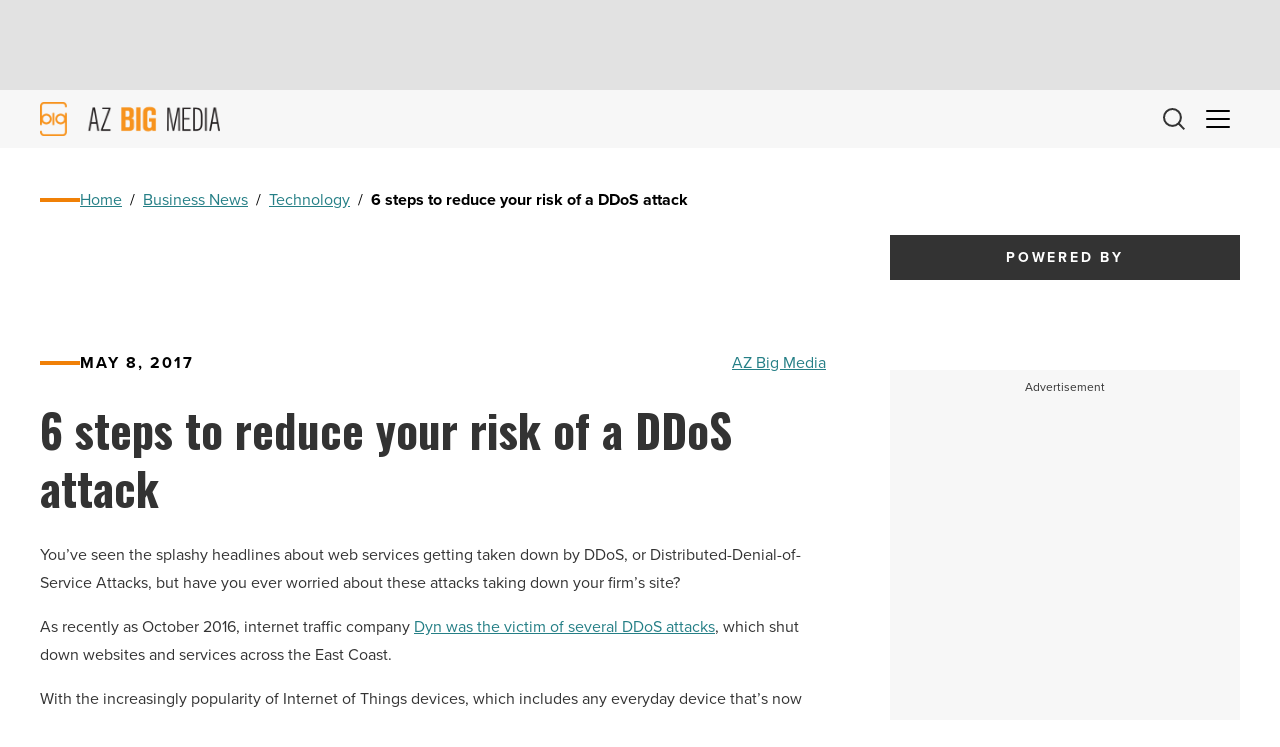

--- FILE ---
content_type: text/html; charset=utf-8
request_url: https://www.google.com/recaptcha/api2/aframe
body_size: 264
content:
<!DOCTYPE HTML><html><head><meta http-equiv="content-type" content="text/html; charset=UTF-8"></head><body><script nonce="AFcEuto7RA4p5wFe2pecDA">/** Anti-fraud and anti-abuse applications only. See google.com/recaptcha */ try{var clients={'sodar':'https://pagead2.googlesyndication.com/pagead/sodar?'};window.addEventListener("message",function(a){try{if(a.source===window.parent){var b=JSON.parse(a.data);var c=clients[b['id']];if(c){var d=document.createElement('img');d.src=c+b['params']+'&rc='+(localStorage.getItem("rc::a")?sessionStorage.getItem("rc::b"):"");window.document.body.appendChild(d);sessionStorage.setItem("rc::e",parseInt(sessionStorage.getItem("rc::e")||0)+1);localStorage.setItem("rc::h",'1769074446418');}}}catch(b){}});window.parent.postMessage("_grecaptcha_ready", "*");}catch(b){}</script></body></html>